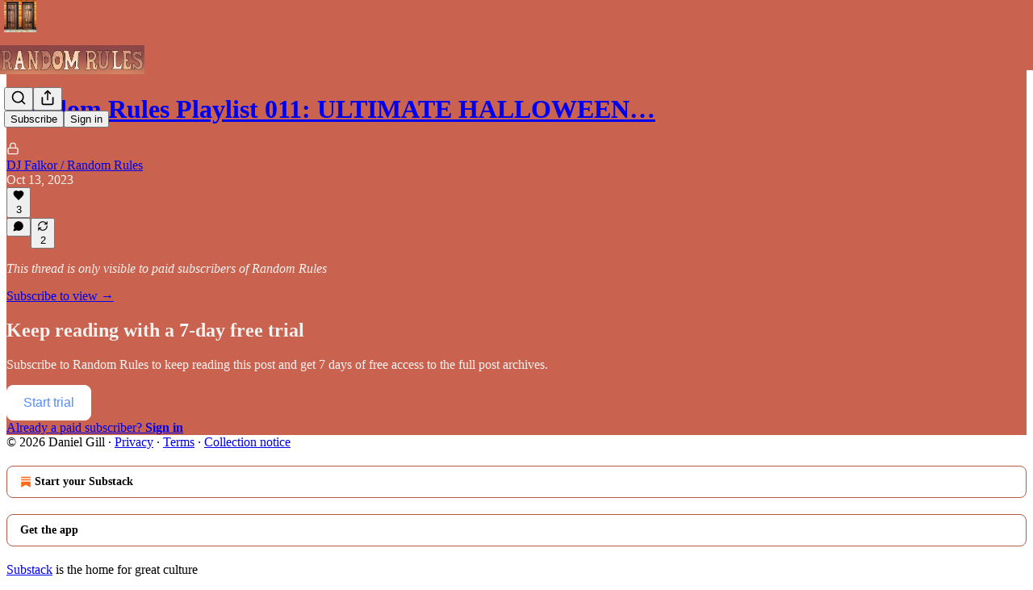

--- FILE ---
content_type: application/javascript; charset=UTF-8
request_url: https://djfalkor.substack.com/cdn-cgi/challenge-platform/scripts/jsd/main.js
body_size: 9104
content:
window._cf_chl_opt={AKGCx8:'b'};~function(o6,xd,xc,xn,xf,xX,xp,xA,xO,o1){o6=h,function(C,I,ok,o5,x,o){for(ok={C:306,I:189,x:209,o:279,J:326,Z:256,v:134,L:128,R:311},o5=h,x=C();!![];)try{if(o=-parseInt(o5(ok.C))/1+-parseInt(o5(ok.I))/2+-parseInt(o5(ok.x))/3+-parseInt(o5(ok.o))/4*(parseInt(o5(ok.J))/5)+parseInt(o5(ok.Z))/6+parseInt(o5(ok.v))/7*(-parseInt(o5(ok.L))/8)+parseInt(o5(ok.R))/9,I===o)break;else x.push(x.shift())}catch(J){x.push(x.shift())}}(T,983096),xd=this||self,xc=xd[o6(206)],xn={},xn[o6(314)]='o',xn[o6(170)]='s',xn[o6(153)]='u',xn[o6(305)]='z',xn[o6(168)]='n',xn[o6(175)]='I',xn[o6(136)]='b',xf=xn,xd[o6(309)]=function(C,I,x,o,J4,J3,J2,oh,J,L,R,H,G,P,U){if(J4={C:120,I:167,x:297,o:158,J:269,Z:116,v:360,L:312,R:360,H:146,G:270,P:321,U:276,D:149,z:124,N:283,E:324,e:187,y:201,g:324},J3={C:180,I:276,x:167,o:187,J:172},J2={C:346,I:193,x:148,o:331},oh=o6,J={'EyGTD':function(D,z){return D===z},'wQpZQ':function(D,z){return D+z},'eOzGr':function(D,z){return D<z},'jvkTK':function(D,z){return z===D},'GrhLm':oh(J4.C),'xFrHT':function(D,z,N){return D(z,N)},'GGeaq':function(D,z){return D+z}},J[oh(J4.I)](null,I)||void 0===I)return o;for(L=xi(I),C[oh(J4.x)][oh(J4.o)]&&(L=L[oh(J4.J)](C[oh(J4.x)][oh(J4.o)](I))),L=C[oh(J4.Z)][oh(J4.v)]&&C[oh(J4.L)]?C[oh(J4.Z)][oh(J4.R)](new C[(oh(J4.L))](L)):function(D,oI,z){for(oI=oh,D[oI(J3.C)](),z=0;z<D[oI(J3.I)];J[oI(J3.x)](D[z],D[J[oI(J3.o)](z,1)])?D[oI(J3.J)](z+1,1):z+=1);return D}(L),R='nAsAaAb'.split('A'),R=R[oh(J4.H)][oh(J4.G)](R),H=0;J[oh(J4.P)](H,L[oh(J4.U)]);G=L[H],P=xj(C,I,G),R(P)?(U=J[oh(J4.D)]('s',P)&&!C[oh(J4.z)](I[G]),J[oh(J4.N)]===x+G?J[oh(J4.E)](Z,J[oh(J4.e)](x,G),P):U||Z(J[oh(J4.y)](x,G),I[G])):J[oh(J4.g)](Z,x+G,P),H++);return o;function Z(D,z,oC){oC=oh,Object[oC(J2.C)][oC(J2.I)][oC(J2.x)](o,z)||(o[z]=[]),o[z][oC(J2.o)](D)}},xX=o6(278)[o6(302)](';'),xp=xX[o6(146)][o6(270)](xX),xd[o6(228)]=function(C,I,J9,ox,x,o,J,Z,v){for(J9={C:139,I:276,x:259,o:184,J:117,Z:331,v:216,L:233},ox=o6,x={'iclqE':function(L,R){return L===R},'VGivv':function(L,R){return L(R)},'SYaYS':function(L,R){return L+R}},o=Object[ox(J9.C)](I),J=0;J<o[ox(J9.I)];J++)if(Z=o[J],x[ox(J9.x)]('f',Z)&&(Z='N'),C[Z]){for(v=0;v<I[o[J]][ox(J9.I)];-1===C[Z][ox(J9.o)](I[o[J]][v])&&(x[ox(J9.J)](xp,I[o[J]][v])||C[Z][ox(J9.Z)](x[ox(J9.v)]('o.',I[o[J]][v]))),v++);}else C[Z]=I[o[J]][ox(J9.L)](function(L){return'o.'+L})},xA=function(Z0,JM,JB,JQ,JK,Ja,Js,Ju,oJ,I,x,o,J){return Z0={C:293,I:190,x:150,o:349,J:351,Z:330,v:255,L:203},JM={C:348,I:307,x:254,o:261,J:199,Z:241,v:222,L:254,R:141,H:281,G:334,P:208,U:254,D:131,z:114,N:154,E:331,e:268,y:352,g:277,W:199,l:323,b:336,m:267,F:341,Y:236,S:195,d:210,c:251,n:177,f:280,k:174,j:331,i:298,X:174},JB={C:199,I:276},JQ={C:118},JK={C:335,I:253,x:322,o:276,J:174,Z:346,v:193,L:148,R:310,H:346,G:282,P:176,U:217,D:302,z:346,N:148,E:307,e:118,y:341,g:331,W:118,l:341,b:137,m:331,F:212,Y:331,S:331,d:254,c:131,n:123,f:254,k:288,j:121,i:133,X:213,A:315,O:186,s:188,a:178,V:203,K:337,Q:204,B:152,M:173,T0:132,T1:127,T2:295,T3:235,T4:138,T5:358,T6:132,T7:358,T8:245,T9:132,TT:245,Th:115,TC:132,TI:344,Tx:285,To:325,TJ:240,TZ:333,Tv:346,TL:193,TR:148,Tt:118,TH:331,TG:307,TP:192,TU:114,Tr:192,TD:331,Tz:131,Tq:210,TN:254,TE:197,Te:137,Ty:331,Tg:341,TW:139,Tl:276,Tb:211,Tm:184,TF:231,TY:233,TS:194,Td:355,Tc:331,Tn:219,Tf:199,Tk:331,Tj:362,Ti:251},Ja={C:123},Js={C:308},Ju={C:316,I:174},oJ=o6,I={'tnGkW':oJ(Z0.C),'jKcBi':oJ(Z0.I),'jYgbN':function(Z,L){return Z+L},'dnMFt':oJ(Z0.x),'VoEhb':function(Z,L){return L===Z},'TozYt':function(Z,L){return Z(L)},'jUJse':function(Z,L){return Z<L},'wYsja':function(Z,L){return Z+L},'JwMtx':oJ(Z0.o),'xdmJJ':oJ(Z0.J),'XpcQI':oJ(Z0.Z),'XNbHo':function(Z,L){return Z>L},'avqAY':function(Z,L){return L==Z},'ChJFC':function(Z,L){return Z-L},'gJtMB':function(Z,L){return Z-L},'xSkHo':function(Z,L){return L&Z},'QjbBL':function(Z,L){return Z<<L},'PngOV':function(Z,L){return Z<L},'JtYsm':function(Z,L){return Z-L},'GSoqQ':function(Z,L){return Z<<L},'Cnyyk':function(Z,L){return Z&L},'BrWfu':function(Z,L){return Z-L},'RarER':function(Z,L){return Z(L)},'nASjW':function(Z,L){return Z==L},'WkVVq':function(Z,L){return Z(L)},'vgjUd':function(Z,L){return Z(L)},'vUMRN':function(Z,L){return Z!=L},'iwloo':function(Z,L){return Z(L)},'XwYvT':function(Z,L){return L*Z},'qwcuT':function(Z,L){return Z!=L},'ZeNIR':function(Z,L){return L&Z},'UJHZU':function(Z,L){return Z(L)},'EjRYV':function(Z,L){return Z*L},'EklTV':function(Z,L){return Z(L)},'cKnNt':function(Z,L){return Z!=L},'Etamm':function(Z,L){return Z*L},'OOKiD':function(Z,L){return Z!=L},'Ycqfn':function(Z,L){return Z<L},'YOeaE':function(Z,L){return Z(L)},'uhOVr':function(Z,L){return Z!=L},'nWAaR':function(Z,L){return Z(L)},'iDzWP':function(Z,L){return Z(L)},'gDBTU':function(Z,L){return L==Z},'ugfUs':function(Z,L){return Z+L}},x=String[oJ(Z0.v)],o={'h':function(Z){return Z==null?'':o.g(Z,6,function(L,oZ){return oZ=h,I[oZ(Ju.C)][oZ(Ju.I)](L)})},'g':function(Z,L,R,JO,ov,H,G,P,U,D,z,N,E,y,W,F,Y,S,j,i,X,A,s,V,K,Q,B,M,T0,T1){if(JO={C:280},ov=oJ,H={'huuMM':I[ov(JK.C)],'NcdWb':function(O,s,oL){return oL=ov,I[oL(JO.C)](O,s)},'lUKnK':I[ov(JK.I)],'HwAgE':function(O,s,oR){return oR=ov,I[oR(Js.C)](O,s)},'ZKzIF':function(O,s,ot){return ot=ov,I[ot(Ja.C)](O,s)}},Z==null)return'';for(P={},U={},D='',z=2,N=3,E=2,y=[],W=0,F=0,Y=0;I[ov(JK.x)](Y,Z[ov(JK.o)]);Y+=1)if(S=Z[ov(JK.J)](Y),Object[ov(JK.Z)][ov(JK.v)][ov(JK.L)](P,S)||(P[S]=N++,U[S]=!0),j=I[ov(JK.R)](D,S),Object[ov(JK.H)][ov(JK.v)][ov(JK.L)](P,j))D=j;else if(I[ov(JK.G)]!==I[ov(JK.P)]){for(i=I[ov(JK.U)][ov(JK.D)]('|'),X=0;!![];){switch(i[X++]){case'0':if(Object[ov(JK.z)][ov(JK.v)][ov(JK.N)](U,D)){if(I[ov(JK.E)](256,D[ov(JK.e)](0))){for(G=0;G<E;W<<=1,I[ov(JK.y)](F,L-1)?(F=0,y[ov(JK.g)](R(W)),W=0):F++,G++);for(A=D[ov(JK.W)](0),G=0;8>G;W=1.78&A|W<<1,I[ov(JK.l)](F,I[ov(JK.b)](L,1))?(F=0,y[ov(JK.m)](R(W)),W=0):F++,A>>=1,G++);}else{for(A=1,G=0;G<E;W=A|W<<1.85,F==I[ov(JK.F)](L,1)?(F=0,y[ov(JK.Y)](R(W)),W=0):F++,A=0,G++);for(A=D[ov(JK.e)](0),G=0;I[ov(JK.E)](16,G);W=W<<1|A&1.55,I[ov(JK.y)](F,L-1)?(F=0,y[ov(JK.S)](R(W)),W=0):F++,A>>=1,G++);}z--,I[ov(JK.l)](0,z)&&(z=Math[ov(JK.d)](2,E),E++),delete U[D]}else for(A=P[D],G=0;I[ov(JK.x)](G,E);W=W<<1.47|I[ov(JK.c)](A,1),L-1==F?(F=0,y[ov(JK.Y)](I[ov(JK.n)](R,W)),W=0):F++,A>>=1,G++);continue;case'1':P[j]=N++;continue;case'2':D=String(S);continue;case'3':z--;continue;case'4':z==0&&(z=Math[ov(JK.f)](2,E),E++);continue}break}}else for(s=ov(JK.k)[ov(JK.D)]('|'),V=0;!![];){switch(s[V++]){case'0':T1[ov(JK.j)](ov(JK.i),B);continue;case'1':K={},K[ov(JK.X)]=L,K[ov(JK.A)]=T0,K[ov(JK.O)]=H[ov(JK.s)],T1[ov(JK.a)](y[ov(JK.V)](K));continue;case'2':T1[ov(JK.K)]=2500;continue;case'3':Q=G[ov(JK.Q)];continue;case'4':B=H[ov(JK.B)](H[ov(JK.M)],P[ov(JK.T0)][ov(JK.T1)])+ov(JK.T2)+Q.r+ov(JK.T3);continue;case'5':T1[ov(JK.T4)]=function(){};continue;case'6':T0=(M={},M[ov(JK.T5)]=D[ov(JK.T6)][ov(JK.T7)],M[ov(JK.T8)]=z[ov(JK.T9)][ov(JK.TT)],M[ov(JK.Th)]=N[ov(JK.TC)][ov(JK.Th)],M[ov(JK.TI)]=E[ov(JK.T0)][ov(JK.Tx)],M[ov(JK.To)]=E,M);continue;case'7':T1=new U[(ov(JK.TJ))]();continue}break}if(D!==''){if(ov(JK.TZ)===ov(JK.TZ)){if(Object[ov(JK.Tv)][ov(JK.TL)][ov(JK.TR)](U,D)){if(256>D[ov(JK.Tt)](0)){for(G=0;G<E;W<<=1,L-1==F?(F=0,y[ov(JK.TH)](R(W)),W=0):F++,G++);for(A=D[ov(JK.W)](0),G=0;I[ov(JK.TG)](8,G);W=I[ov(JK.TP)](W,1)|1&A,F==I[ov(JK.F)](L,1)?(F=0,y[ov(JK.TH)](I[ov(JK.n)](R,W)),W=0):F++,A>>=1,G++);}else{for(A=1,G=0;I[ov(JK.TU)](G,E);W=I[ov(JK.Tr)](W,1)|A,F==L-1?(F=0,y[ov(JK.TD)](R(W)),W=0):F++,A=0,G++);for(A=D[ov(JK.e)](0),G=0;16>G;W=W<<1.02|I[ov(JK.Tz)](A,1),F==I[ov(JK.Tq)](L,1)?(F=0,y[ov(JK.g)](R(W)),W=0):F++,A>>=1,G++);}z--,z==0&&(z=Math[ov(JK.TN)](2,E),E++),delete U[D]}else for(A=P[D],G=0;G<E;W=I[ov(JK.TE)](W,1)|1&A,F==I[ov(JK.Te)](L,1)?(F=0,y[ov(JK.Ty)](R(W)),W=0):F++,A>>=1,G++);z--,I[ov(JK.Tg)](0,z)&&E++}else for(V=U[ov(JK.TW)](D),K=0;K<V[ov(JK.o)];K++)if(Q=V[K],'f'===Q&&(Q='N'),F[Q]){for(B=0;B<Y[V[K]][ov(JK.Tl)];H[ov(JK.Tb)](-1,S[Q][ov(JK.Tm)](K[V[K]][B]))&&(H[ov(JK.TF)](V,z[V[K]][B])||Q[Q][ov(JK.S)]('o.'+Y[V[K]][B])),B++);}else j[Q]=i[V[K]][ov(JK.TY)](function(M){return'o.'+M})}for(A=2,G=0;G<E;W=W<<1|I[ov(JK.TS)](A,1),F==I[ov(JK.Td)](L,1)?(F=0,y[ov(JK.Tc)](I[ov(JK.Tn)](R,W)),W=0):F++,A>>=1,G++);for(;;)if(W<<=1,I[ov(JK.Tf)](F,L-1)){y[ov(JK.Tk)](I[ov(JK.Tj)](R,W));break}else F++;return y[ov(JK.Ti)]('')},'j':function(Z,oH){return oH=oJ,Z==null?'':I[oH(JB.C)]('',Z)?null:o.i(Z[oH(JB.I)],32768,function(L,oG){return oG=oH,Z[oG(JQ.C)](L)})},'i':function(Z,L,R,oP,H,G,P,U,D,z,N,E,y,W,F,Y,j,S){for(oP=oJ,H=[],G=4,P=4,U=3,D=[],E=I[oP(JM.C)](R,0),y=L,W=1,z=0;I[oP(JM.I)](3,z);H[z]=z,z+=1);for(F=0,Y=Math[oP(JM.x)](2,2),N=1;I[oP(JM.o)](N,Y);S=y&E,y>>=1,I[oP(JM.J)](0,y)&&(y=L,E=I[oP(JM.Z)](R,W++)),F|=I[oP(JM.v)](0<S?1:0,N),N<<=1);switch(F){case 0:for(F=0,Y=Math[oP(JM.L)](2,8),N=1;I[oP(JM.R)](N,Y);S=I[oP(JM.H)](E,y),y>>=1,y==0&&(y=L,E=I[oP(JM.G)](R,W++)),F|=I[oP(JM.P)](0<S?1:0,N),N<<=1);j=x(F);break;case 1:for(F=0,Y=Math[oP(JM.U)](2,16),N=1;N!=Y;S=I[oP(JM.D)](E,y),y>>=1,y==0&&(y=L,E=R(W++)),F|=(I[oP(JM.z)](0,S)?1:0)*N,N<<=1);j=I[oP(JM.N)](x,F);break;case 2:return''}for(z=H[3]=j,D[oP(JM.E)](j);;){if(W>Z)return'';for(F=0,Y=Math[oP(JM.x)](2,U),N=1;I[oP(JM.e)](N,Y);S=E&y,y>>=1,0==y&&(y=L,E=R(W++)),F|=I[oP(JM.y)](0<S?1:0,N),N<<=1);switch(j=F){case 0:for(F=0,Y=Math[oP(JM.x)](2,8),N=1;I[oP(JM.g)](N,Y);S=y&E,y>>=1,I[oP(JM.W)](0,y)&&(y=L,E=R(W++)),F|=(I[oP(JM.l)](0,S)?1:0)*N,N<<=1);H[P++]=I[oP(JM.b)](x,F),j=P-1,G--;break;case 1:for(F=0,Y=Math[oP(JM.U)](2,16),N=1;I[oP(JM.m)](N,Y);S=E&y,y>>=1,I[oP(JM.F)](0,y)&&(y=L,E=I[oP(JM.Y)](R,W++)),F|=(0<S?1:0)*N,N<<=1);H[P++]=I[oP(JM.S)](x,F),j=I[oP(JM.d)](P,1),G--;break;case 2:return D[oP(JM.c)]('')}if(I[oP(JM.n)](0,G)&&(G=Math[oP(JM.x)](2,U),U++),H[j])j=H[j];else if(P===j)j=I[oP(JM.f)](z,z[oP(JM.k)](0));else return null;D[oP(JM.j)](j),H[P++]=I[oP(JM.i)](z,j[oP(JM.X)](0)),G--,z=j,G==0&&(G=Math[oP(JM.U)](2,U),U++)}}},J={},J[oJ(Z0.L)]=o.h,J}(),xO=null,o1=o0(),o3();function o0(Zq,oF){return Zq={C:242},oF=o6,crypto&&crypto[oF(Zq.C)]?crypto[oF(Zq.C)]():''}function xs(C,Z4,Z3,oU,I,x){Z4={C:239,I:119,x:291,o:191},Z3={C:284},oU=o6,I={'gboek':oU(Z4.C),'WxOEk':function(o){return o()},'igqUl':function(o,J,Z){return o(J,Z)}},x=I[oU(Z4.I)](xu),xM(x.r,function(o,or){or=oU,typeof C===I[or(Z3.C)]&&C(o),xV()}),x.e&&I[oU(Z4.x)](o2,oU(Z4.o),x.e)}function xV(ZC,Zh,oq,C,I){if(ZC={C:313,I:304},Zh={C:342,I:221,x:215,o:207,J:302,Z:257,v:198,L:263,R:161,H:354,G:126,P:292,U:179,D:249,z:292,N:300,E:345,e:247,y:361},oq=o6,C={'MoYeL':function(x){return x()},'klxgi':function(o,J){return o===J}},I=C[oq(ZC.C)](xa),C[oq(ZC.I)](I,null))return;xO=(xO&&clearTimeout(xO),setTimeout(function(oN,x,J,Z,v,L,R,H){if(oN=oq,x={'ToXVR':function(o,J,Z,v,L){return o(J,Z,v,L)},'jvAad':oN(Zh.C),'PGGBa':oN(Zh.I)},oN(Zh.x)!==oN(Zh.x)){for(J=oN(Zh.o)[oN(Zh.J)]('|'),Z=0;!![];){switch(J[Z++]){case'0':L=x[oN(Zh.Z)](H,H,H[oN(Zh.v)]||H[x[oN(Zh.L)]],'n.',L);continue;case'1':v=v[oN(Zh.R)](x[oN(Zh.H)]);continue;case'2':L={};continue;case'3':L=G(H,v[oN(Zh.G)],'d.',L);continue;case'4':L=R(H,H,'',L);continue;case'5':L[oN(Zh.P)][oN(Zh.U)](v);continue;case'6':v[oN(Zh.D)]='-1';continue;case'7':P[oN(Zh.z)][oN(Zh.N)](v);continue;case'8':return R={},R.r=L,R.e=null,R;case'9':v[oN(Zh.E)]=oN(Zh.e);continue;case'10':H=v[oN(Zh.y)];continue}break}}else xs()},1e3*I))}function xk(I,x,oi,o7,o,J){return oi={C:289,I:274,x:274,o:346,J:353,Z:148,v:184,L:320},o7=o6,o={},o[o7(oi.C)]=function(Z,v){return Z<v},J=o,x instanceof I[o7(oi.I)]&&J[o7(oi.C)](0,I[o7(oi.x)][o7(oi.o)][o7(oi.J)][o7(oi.Z)](x)[o7(oi.v)](o7(oi.L)))}function xj(C,I,x,ow,o8,o,J,os,R,Z){o=(ow={C:239,I:191,x:314,o:244,J:166,Z:166,v:350,L:264,R:214,H:214,G:116,P:328,U:116,D:143,z:230,N:239,E:271},o8=o6,{'GVhSW':o8(ow.C),'KqdxT':function(L){return L()},'zKnCQ':o8(ow.I),'opPlp':function(L,R){return R===L},'Qgoip':o8(ow.x),'vGBTq':function(L,R){return R===L},'Ouvtx':function(L,R){return L==R},'KrcoC':function(L,R,H){return L(R,H)}});try{o[o8(ow.o)](o8(ow.J),o8(ow.Z))?J=I[x]:(os={C:234,I:232},R=J(),L(R.r,function(e,o9){o9=o8,typeof U===o[o9(os.C)]&&N(e),o[o9(os.I)](z)}),R.e&&U(o[o8(ow.v)],R.e))}catch(R){return'i'}if(J==null)return J===void 0?'u':'x';if(o[o8(ow.L)]==typeof J)try{if(o8(ow.C)==typeof J[o8(ow.R)])return J[o8(ow.H)](function(){}),'p'}catch(H){}return C[o8(ow.G)][o8(ow.P)](J)?'a':J===C[o8(ow.U)]?'D':!0===J?'T':o[o8(ow.D)](!1,J)?'F':(Z=typeof J,o[o8(ow.z)](o8(ow.N),Z)?o[o8(ow.E)](xk,C,J)?'N':'f':xf[Z]||'?')}function o3(ZS,ZY,Zm,oS,C,I,x,o,J){if(ZS={C:243,I:359,x:204,o:262,J:229,Z:163,v:356,L:157,R:157,H:248,G:220},ZY={C:229,I:163,x:220,o:262},Zm={C:125,I:303},oS=o6,C={'dlKFr':oS(ZS.C),'qsJfE':function(Z,v){return Z===v},'YjfCH':oS(ZS.I),'tYkzT':function(Z){return Z()},'zebcJ':function(Z){return Z()}},I=xd[oS(ZS.x)],!I)return;if(!C[oS(ZS.o)](xB))return;(x=![],o=function(Zb,od){if(Zb={C:317,I:238,x:287,o:183,J:142,Z:185,v:359,L:155,R:296,H:238,G:186,P:301,U:145,D:238,z:159,N:164,E:186,e:142,y:301,g:145,W:237,l:327,b:159},od=oS,od(Zm.C)!==od(Zm.I)){if(!x){if(x=!![],!xB())return;xs(function(Z,oc,v,L,H,G){if(oc=od,v={},v[oc(Zb.C)]=function(R,H){return H===R},v[oc(Zb.I)]=C[oc(Zb.x)],v[oc(Zb.o)]=oc(Zb.J),L=v,C[oc(Zb.Z)](oc(Zb.v),C[oc(Zb.L)]))o4(I,Z);else{if(!L[oc(Zb.R)])return;L[oc(Zb.C)](R,L[oc(Zb.H)])?(H={},H[oc(Zb.G)]=L[oc(Zb.o)],H[oc(Zb.P)]=N.r,H[oc(Zb.U)]=L[oc(Zb.D)],z[oc(Zb.z)][oc(Zb.N)](H,'*')):(G={},G[oc(Zb.E)]=oc(Zb.e),G[oc(Zb.y)]=e.r,G[oc(Zb.g)]=oc(Zb.W),G[oc(Zb.l)]=y,E[oc(Zb.b)][oc(Zb.N)](G,'*'))}})}}else return'o.'+I},xc[oS(ZS.J)]!==oS(ZS.Z))?C[oS(ZS.v)](o):xd[oS(ZS.L)]?xc[oS(ZS.R)](oS(ZS.H),o):(J=xc[oS(ZS.G)]||function(){},xc[oS(ZS.G)]=function(on){on=oS,J(),xc[on(ZY.C)]!==on(ZY.I)&&(xc[on(ZY.x)]=J,C[on(ZY.o)](o))})}function xB(ZZ,oy,I,x,o,J,Z){return ZZ={C:294,I:339,x:347,o:294},oy=o6,I={},I[oy(ZZ.C)]=function(v,L){return v>L},x=I,o=3600,J=xQ(),Z=Math[oy(ZZ.I)](Date[oy(ZZ.x)]()/1e3),x[oy(ZZ.o)](Z-J,o)?![]:!![]}function xK(I,Zx,oE,x,o){return Zx={C:299,I:318},oE=o6,x={},x[oE(Zx.C)]=function(J,Z){return J<Z},o=x,o[oE(Zx.C)](Math[oE(Zx.I)](),I)}function xM(C,I,Zz,ZD,Zr,ZP,og,x,o,J,Z){Zz={C:140,I:337,x:273,o:200,J:133,Z:204,v:202,L:132,R:240,H:121,G:147,P:258,U:150,D:132,z:127,N:250,E:296,e:171,y:181,g:138,W:151,l:340,b:205,m:130,F:156,Y:156,S:178,d:203,c:227},ZD={C:140},Zr={C:223,I:286,x:243,o:169,J:260,Z:260,v:272,L:182,R:338,H:266,G:337},ZP={C:160},og=o6,x={'XEfCH':og(Zz.C),'xpAmy':og(Zz.I),'GyBEc':function(v,L){return v(L)},'UtRgp':function(v,L){return v>=L},'moyww':function(v,L){return L===v},'njbkK':og(Zz.x),'DDZMh':function(v,L){return v+L},'hLtiH':og(Zz.o),'fbMgS':og(Zz.J),'YNhHB':function(v,L){return v+L},'eMwMY':function(v){return v()}},o=xd[og(Zz.Z)],console[og(Zz.v)](xd[og(Zz.L)]),J=new xd[(og(Zz.R))](),J[og(Zz.H)](x[og(Zz.G)],x[og(Zz.P)](og(Zz.U),xd[og(Zz.D)][og(Zz.z)])+og(Zz.N)+o.r),o[og(Zz.E)]&&(og(Zz.e)!==og(Zz.e)?I(x[og(Zz.y)]):(J[og(Zz.I)]=5e3,J[og(Zz.g)]=function(oW){oW=og,I(x[oW(ZP.C)])})),J[og(Zz.W)]=function(ZU,ob,L){ZU={C:272},ob=og,L={'VJVfK':function(R,H,ol){return ol=h,x[ol(ZU.C)](R,H)}},x[ob(Zr.C)](J[ob(Zr.I)],200)&&J[ob(Zr.I)]<300?I(ob(Zr.x)):x[ob(Zr.o)](x[ob(Zr.J)],x[ob(Zr.Z)])?x[ob(Zr.v)](I,x[ob(Zr.L)](x[ob(Zr.R)],J[ob(Zr.I)])):L[ob(Zr.H)](I,ob(Zr.G))},J[og(Zz.l)]=function(om){om=og,I(om(ZD.C))},Z={'t':x[og(Zz.b)](xQ),'lhr':xc[og(Zz.m)]&&xc[og(Zz.m)][og(Zz.F)]?xc[og(Zz.m)][og(Zz.Y)]:'','api':o[og(Zz.E)]?!![]:![],'c':xw(),'payload':C},J[og(Zz.S)](xA[og(Zz.d)](JSON[og(Zz.c)](Z)))}function o2(J,Z,Ze,oY,v,L,R,H,G,P,U,D,z,N){if(Ze={C:332,I:357,x:150,o:165,J:295,Z:224,v:133,L:135,R:265,H:204,G:332,P:132,U:127,D:165,z:235,N:240,E:121,e:337,y:138,g:358,W:132,l:245,b:245,m:115,F:344,Y:132,S:285,d:325,c:213,n:315,f:186,k:190,j:178,i:203},oY=o6,v={},v[oY(Ze.C)]=function(E,g){return E+g},v[oY(Ze.I)]=oY(Ze.x),v[oY(Ze.o)]=oY(Ze.J),v[oY(Ze.Z)]=oY(Ze.v),L=v,!xK(0))return![];H=(R={},R[oY(Ze.L)]=J,R[oY(Ze.R)]=Z,R);try{G=xd[oY(Ze.H)],P=L[oY(Ze.C)](L[oY(Ze.G)](L[oY(Ze.I)]+xd[oY(Ze.P)][oY(Ze.U)],L[oY(Ze.D)])+G.r,oY(Ze.z)),U=new xd[(oY(Ze.N))](),U[oY(Ze.E)](L[oY(Ze.Z)],P),U[oY(Ze.e)]=2500,U[oY(Ze.y)]=function(){},D={},D[oY(Ze.g)]=xd[oY(Ze.W)][oY(Ze.g)],D[oY(Ze.l)]=xd[oY(Ze.W)][oY(Ze.b)],D[oY(Ze.m)]=xd[oY(Ze.P)][oY(Ze.m)],D[oY(Ze.F)]=xd[oY(Ze.Y)][oY(Ze.S)],D[oY(Ze.d)]=o1,z=D,N={},N[oY(Ze.c)]=H,N[oY(Ze.n)]=z,N[oY(Ze.f)]=oY(Ze.k),U[oY(Ze.j)](xA[oY(Ze.i)](N))}catch(E){}}function xu(JC,oo,x,o,J,Z,v,L,R,H){x=(JC={C:243,I:200,x:247,o:319,J:246,Z:302,v:126,L:292,R:179,H:361,G:249,P:161,U:221,D:198,z:342,N:292,E:300,e:345,y:129,g:343,W:286,l:225,b:218,m:196,F:290,Y:286},oo=o6,{'OQGXc':function(G,P){return G<P},'CIkbI':function(G,P){return G(P)},'GVguM':oo(JC.C),'pdfgg':oo(JC.I),'utRbj':oo(JC.x),'KwQBA':oo(JC.o)});try{for(o=oo(JC.J)[oo(JC.Z)]('|'),J=0;!![];){switch(o[J++]){case'0':return Z={},Z.r=v,Z.e=null,Z;case'1':v=pRIb1(L,R[oo(JC.v)],'d.',v);continue;case'2':v={};continue;case'3':xc[oo(JC.L)][oo(JC.R)](R);continue;case'4':v=pRIb1(L,L,'',v);continue;case'5':L=R[oo(JC.H)];continue;case'6':R[oo(JC.G)]='-1';continue;case'7':R=xc[oo(JC.P)](oo(JC.U));continue;case'8':v=pRIb1(L,L[oo(JC.D)]||L[oo(JC.z)],'n.',v);continue;case'9':xc[oo(JC.N)][oo(JC.E)](R);continue;case'10':R[oo(JC.e)]=x[oo(JC.y)];continue}break}}catch(G){if(x[oo(JC.g)]!==oo(JC.o))Z[oo(JC.W)]>=200&&x[oo(JC.l)](v[oo(JC.W)],300)?x[oo(JC.b)](G,x[oo(JC.m)]):P(x[oo(JC.F)]+U[oo(JC.Y)]);else return H={},H.r={},H.e=G,H}}function xi(C,oV,oT,I){for(oV={C:269,I:139,x:275},oT=o6,I=[];C!==null;I=I[oT(oV.C)](Object[oT(oV.I)](C)),C=Object[oT(oV.x)](C));return I}function T(Zn){return Zn='fpDSe,OQGXc,4|0|1|2|3,stringify,rxvNi8,readyState,Ouvtx,ZKzIF,KqdxT,map,GVhSW,/invisible/jsd,nWAaR,error,aFtZx,function,XMLHttpRequest,iwloo,randomUUID,success,opPlp,SSTpq3,7|10|6|3|5|2|4|8|1|9|0,display: none,DOMContentLoaded,tabIndex,/jsd/oneshot/d251aa49a8a3/0.8530931835786141:1769207309:zTRTPjr5JJNiguCvScEQFZqwRXtd_HFBry7cMeMtwH0/,join,dhviP,dnMFt,pow,fromCharCode,7030080LyEPhb,ToXVR,YNhHB,iclqE,njbkK,vUMRN,tYkzT,jvAad,Qgoip,TYlZ6,VJVfK,uhOVr,cKnNt,concat,bind,KrcoC,GyBEc,tcxii,Function,getPrototypeOf,length,OOKiD,_cf_chl_opt;JJgc4;PJAn2;kJOnV9;IWJi4;OHeaY1;DqMg0;FKmRv9;LpvFx1;cAdz2;PqBHf2;nFZCC5;ddwW5;pRIb1;rxvNi8;RrrrA2;erHi9,490440REpxgJ,jYgbN,ZeNIR,JwMtx,GrhLm,gboek,aUjz8,status,dlKFr,3|4|7|0|2|5|6|1,kvRIo,pdfgg,igqUl,body,jgkxnZUMlTaozsid1GPc-Nh9Yuq02ROyQ8f7pwAtCDWb$3FLXKJBmv+4eV6EI5HrS,mRyyg,/b/ov1/0.8530931835786141:1769207309:zTRTPjr5JJNiguCvScEQFZqwRXtd_HFBry7cMeMtwH0/,api,Object,ugfUs,LZpYW,removeChild,sid,split,CsFWl,klxgi,symbol,1429923QHbhyq,XNbHo,VoEhb,pRIb1,wYsja,50017482EeHWAc,Set,MoYeL,object,chctx,tnGkW,TvPPA,random,VPYmi,[native code],eOzGr,jUJse,Ycqfn,xFrHT,JBxy9,30NKfTag,detail,isArray,UzeFk,0|3|4|1|2,push,zySpy,btJfA,UJHZU,jKcBi,YOeaE,timeout,hLtiH,floor,onerror,avqAY,navigator,KwQBA,pkLOA2,style,prototype,now,vgjUd,TPQgj,zKnCQ,qSGbe,Etamm,toString,PGGBa,BrWfu,zebcJ,CcUrx,CnwA5,HGqBQ,from,contentWindow,WkVVq,PngOV,LRmiB4,Array,VGivv,charCodeAt,WxOEk,d.cookie,open,oIKFa,TozYt,isNaN,YYJVT,contentDocument,AKGCx8,11168XiPlfM,utRbj,location,xSkHo,_cf_chl_opt,POST,1204RWAePl,AdeF3,boolean,ChJFC,ontimeout,keys,xhr-error,qwcuT,cloudflare-invisible,vGBTq,DGNal,event,includes,fbMgS,call,jvkTK,/cdn-cgi/challenge-platform/h/,onload,NcdWb,undefined,EklTV,YjfCH,href,addEventListener,getOwnPropertyNames,parent,xpAmy,createElement,gXyWT,loading,postMessage,jKaWZ,tbdzm,EyGTD,number,moyww,string,ZLIMf,splice,lUKnK,charAt,bigint,xdmJJ,gDBTU,send,appendChild,sort,XEfCH,DDZMh,EUeko,indexOf,qsJfE,source,wQpZQ,huuMM,3170862Kcvxla,jsd,error on cf_chl_props,QjbBL,hasOwnProperty,Cnyyk,iDzWP,GVguM,GSoqQ,clientInformation,nASjW,http-code:,GGeaq,log,VNPyzGNK,__CF$cv$params,eMwMY,document,1|9|6|5|10|2|4|0|3|7|8,EjRYV,5264868EuUjeH,JtYsm,HwAgE,gJtMB,errorInfoObject,catch,HRShX,SYaYS,XpcQI,CIkbI,RarER,onreadystatechange,iframe,XwYvT,UtRgp'.split(','),T=function(){return Zn},T()}function xw(Z7,oz,I,x){return Z7={C:162},oz=o6,I={},I[oz(Z7.C)]=function(o,J){return o!==J},x=I,x[oz(Z7.C)](xa(),null)}function o4(o,J,Zc,of,Z,v,L,R){if(Zc={C:252,I:144,x:243,o:122,J:142,Z:329,v:237,L:296,R:252,H:144,G:186,P:142,U:301,D:145,z:159,N:164,E:186,e:301,y:329,g:327},of=o6,Z={},Z[of(Zc.C)]=function(H,G){return H===G},Z[of(Zc.I)]=of(Zc.x),Z[of(Zc.o)]=of(Zc.J),Z[of(Zc.Z)]=of(Zc.v),v=Z,!o[of(Zc.L)])return;v[of(Zc.R)](J,v[of(Zc.H)])?(L={},L[of(Zc.G)]=of(Zc.P),L[of(Zc.U)]=o.r,L[of(Zc.D)]=v[of(Zc.I)],xd[of(Zc.z)][of(Zc.N)](L,'*')):(R={},R[of(Zc.E)]=v[of(Zc.o)],R[of(Zc.e)]=o.r,R[of(Zc.D)]=v[of(Zc.y)],R[of(Zc.g)]=J,xd[of(Zc.z)][of(Zc.N)](R,'*'))}function h(C,I,x,o){return C=C-114,x=T(),o=x[C],o}function xa(Z5,oD,C,I,x,o){for(Z5={C:226,I:302,x:168,o:204},oD=o6,C=oD(Z5.C)[oD(Z5.I)]('|'),I=0;!![];){switch(C[I++]){case'0':if(!o)return null;continue;case'1':x=o.i;continue;case'2':if(typeof x!==oD(Z5.x)||x<30)return null;continue;case'3':return x;case'4':o=xd[oD(Z5.o)];continue}break}}function xQ(Zo,oe,C){return Zo={C:204,I:339},oe=o6,C=xd[oe(Zo.C)],Math[oe(Zo.I)](+atob(C.t))}}()